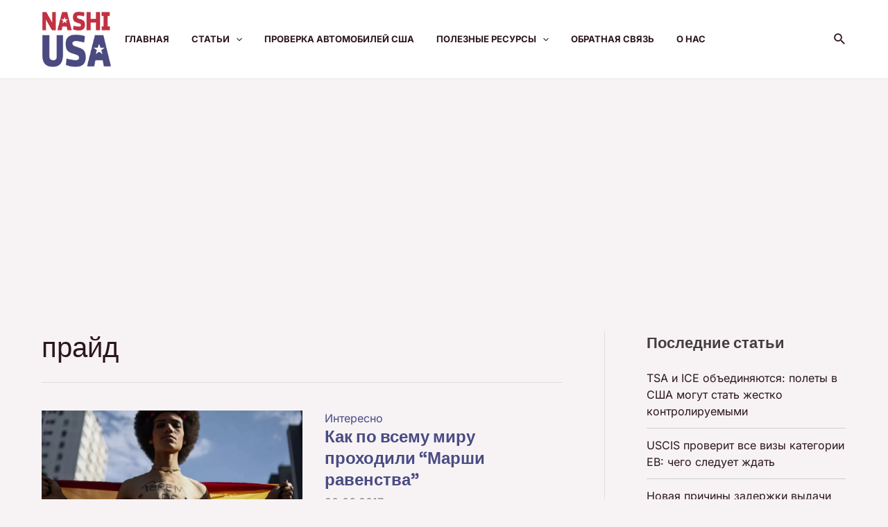

--- FILE ---
content_type: text/html; charset=utf-8
request_url: https://www.google.com/recaptcha/api2/aframe
body_size: 260
content:
<!DOCTYPE HTML><html><head><meta http-equiv="content-type" content="text/html; charset=UTF-8"></head><body><script nonce="PMKMq-uSvBP_qCSrFNk3vg">/** Anti-fraud and anti-abuse applications only. See google.com/recaptcha */ try{var clients={'sodar':'https://pagead2.googlesyndication.com/pagead/sodar?'};window.addEventListener("message",function(a){try{if(a.source===window.parent){var b=JSON.parse(a.data);var c=clients[b['id']];if(c){var d=document.createElement('img');d.src=c+b['params']+'&rc='+(localStorage.getItem("rc::a")?sessionStorage.getItem("rc::b"):"");window.document.body.appendChild(d);sessionStorage.setItem("rc::e",parseInt(sessionStorage.getItem("rc::e")||0)+1);localStorage.setItem("rc::h",'1769196964464');}}}catch(b){}});window.parent.postMessage("_grecaptcha_ready", "*");}catch(b){}</script></body></html>